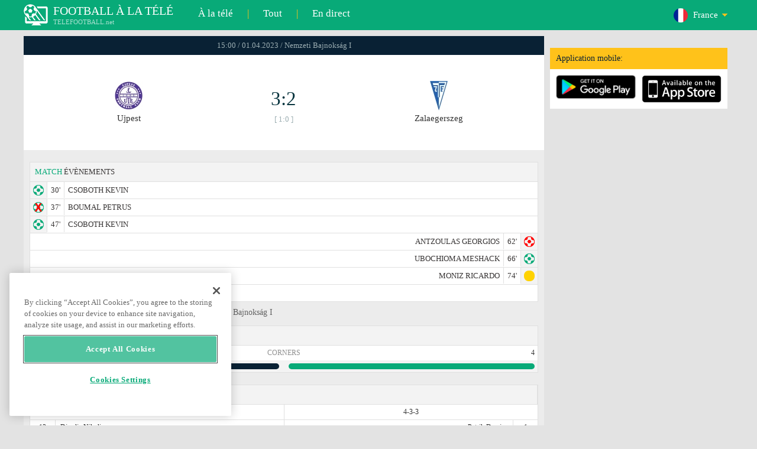

--- FILE ---
content_type: text/html; charset=windows-1251
request_url: https://www.telefootball.net/FR/Ujpest-Zalaegerszeg-2023-04-01-446289.html
body_size: 7797
content:
<!DOCTYPE html PUBLIC "-//W3C//DTD XHTML 1.0 Transitional//EN" "http://www.w3.org/TR/xhtml1/DTD/xhtml1-transitional.dtd"><html><head><!-- OneTrust Cookies Consent Notice start for www.telefootball.net --><script src="https://cdn.cookielaw.org/scripttemplates/otSDKStub.js" type="text/javascript" charset="UTF-8" data-domain-script="e5a8031b-b854-4b6f-a585-d703737edc27" ></script><script type="text/javascript">function OptanonWrapper() { }</script><!-- OneTrust Cookies Consent Notice end for www.telefootball.net --><!-- Global site tag (gtag.js) - Google Analytics --><script async src="https://www.googletagmanager.com/gtag/js?id=UA-133463219-1"></script><script> window.dataLayer = window.dataLayer || []; function gtag() {	dataLayer.push(arguments); } gtag('js', new Date()); gtag('config', 'UA-133463219-1');</script><script type="text/javascript" src="https://lib.wtg-ads.com/lib.min.js" async></script><script type="text/javascript" src="https://i.id24.bg/js/fcjstf.js"></script><script data-ad-client="ca-pub-4239632735841343" async src="https://pagead2.googlesyndication.com/pagead/js/adsbygoogle.js"></script><title>Ujpest vs Zalaegerszeg, 2023-04-01 - Nemzeti Bajnoks&#225;g I | r&#233;sultats, statistiques, cotes | Telefootball.net</title><meta name="description" content="Matchs en direct &#224; la t&#233;l&#233;vision, matchs aujourd'hui, r&#233;sultats des matches en France, en Europe et dans le monde, r&#233;sultats en direct, statistiques, classements, prochains matchs de football"/><meta name="viewport" content="width=device-width, initial-scale=1, maximum-scale=1, user-scalable=no"/><meta http-equiv="Content-type" content="text/html; charset=windows-1251" /> <meta name="facebook-domain-verification" content="ykdqhiaqalt5gw7p1txdy27rkyzhbe" /> <meta property="og:image" content="https://i.id24.bg/tpl/telefootball/img/fotvsitelogo2.png"/> <link rel="apple-touch-icon" sizes="57x57" href="//www.telefootball.net/tpl/telefootball/img/favicon/apple-icon-57x57.png"> <link rel="apple-touch-icon" sizes="60x60" href="//www.telefootball.net/tpl/telefootball/img/favicon/apple-icon-60x60.png"> <link rel="apple-touch-icon" sizes="72x72" href="//www.telefootball.net/tpl/telefootball/img/favicon/apple-icon-72x72.png"> <link rel="apple-touch-icon" sizes="76x76" href="//www.telefootball.net/tpl/telefootball/img/favicon/apple-icon-76x76.png"> <link rel="apple-touch-icon" sizes="114x114" href="//www.telefootball.net/tpl/telefootball/img/favicon/apple-icon-114x114.png"> <link rel="apple-touch-icon" sizes="120x120" href="//www.telefootball.net/tpl/telefootball/img/favicon/apple-icon-120x120.png"> <link rel="apple-touch-icon" sizes="144x144" href="//www.telefootball.net/tpl/telefootball/img/favicon/apple-icon-144x144.png"> <link rel="apple-touch-icon" sizes="152x152" href="//www.telefootball.net/tpl/telefootball/img/favicon/apple-icon-152x152.png"> <link rel="apple-touch-icon" sizes="180x180" href="//www.telefootball.net/tpl/telefootball/img/favicon/apple-icon-180x180.png"> <link rel="icon" type="image/png" sizes="192x192" href="//www.telefootball.net/tpl/telefootball/img/favicon/android-icon-192x192.png"> <link rel="icon" type="image/png" sizes="32x32" href="//www.telefootball.net/tpl/telefootball/img/favicon/favicon-32x32.png"> <link rel="icon" type="image/png" sizes="96x96" href="//www.telefootball.net/tpl/telefootball/img/favicon/favicon-96x96.png"> <link rel="icon" type="image/png" sizes="16x16" href="//www.telefootball.net/tpl/telefootball/img/favicon/favicon-16x16.png"> <link rel="manifest" href="//www.telefootball.net/tpl/telefootball/img/favicon/manifest.json"> <meta name="msapplication-TileColor" content="#ffffff"> <meta name="msapplication-TileImage" content="//www.telefootball.net/tpl/telefootball/img/favicon/ms-icon-144x144.png"> <meta name="theme-color" content="#ffffff"><script type="text/javascript"> var timeout = setTimeout("location.reload(true);",60000); function resetTimeout() { clearTimeout(timeout); timeout = setTimeout("location.reload(true);",60000); }</script><style>/* CSS Document */
body
{	margin:0px;	font-family: Verdana;	font-size: 12px;	background-color:#eeeeee;
}</style><link rel="alternate" hreflang="x-default" href="https://www.telefootball.net/US/Ujpest-Zalaegerszeg-2023-04-01-446289.html" /><link rel="alternate" hreflang="en-GB" href="https://www.telefootball.net/GB/Ujpest-Zalaegerszeg-2023-04-01-446289.html" /><link rel="alternate" hreflang="bg" href="https://www.telefootball.net/BG/Ujpest-Zalaegerszeg-2023-04-01-446289.html" /><link rel="alternate" hreflang="de" href="https://www.telefootball.net/DE/Ujpest-Zalaegerszeg-2023-04-01-446289.html" /><link rel="alternate" hreflang="ru-RU" href="https://www.telefootball.net/RU/Ujpest-Zalaegerszeg-2023-04-01-446289.html" /><link rel="alternate" hreflang="es-ES" href="https://www.telefootball.net/ES/Ujpest-Zalaegerszeg-2023-04-01-446289.html" /><link rel="alternate" hreflang="ru-BY" href="https://www.telefootball.net/BY/Ujpest-Zalaegerszeg-2023-04-01-446289.html" /><link rel="alternate" hreflang="ru-KZ" href="https://www.telefootball.net/KZ/Ujpest-Zalaegerszeg-2023-04-01-446289.html" /><link rel="alternate" hreflang="en-US" href="https://www.telefootball.net/US/Ujpest-Zalaegerszeg-2023-04-01-446289.html" /><link rel="alternate" hreflang="fr" href="https://www.telefootball.net/FR/Ujpest-Zalaegerszeg-2023-04-01-446289.html" /><link rel="alternate" hreflang="it" href="https://www.telefootball.net/IT/Ujpest-Zalaegerszeg-2023-04-01-446289.html" /><link rel="alternate" hreflang="tr" href="https://www.telefootball.net/TR/Ujpest-Zalaegerszeg-2023-04-01-446289.html" /><link rel="alternate" hreflang="id" href="https://www.telefootball.net/ID/Ujpest-Zalaegerszeg-2023-04-01-446289.html" /><link rel="alternate" hreflang="uk-UA" href="https://www.telefootball.net/UA/Ujpest-Zalaegerszeg-2023-04-01-446289.html" /><link rel="alternate" hreflang="es-AR" href="https://www.telefootball.net/AR/Ujpest-Zalaegerszeg-2023-04-01-446289.html" /><link rel="alternate" hreflang="es-MX" href="https://www.telefootball.net/MX/Ujpest-Zalaegerszeg-2023-04-01-446289.html" /><link rel="alternate" hreflang="es-CO" href="https://www.telefootball.net/CO/Ujpest-Zalaegerszeg-2023-04-01-446289.html" /><link rel="alternate" hreflang="es-PE" href="https://www.telefootball.net/PE/Ujpest-Zalaegerszeg-2023-04-01-446289.html" /><link rel="alternate" hreflang="es-VE" href="https://www.telefootball.net/VE/Ujpest-Zalaegerszeg-2023-04-01-446289.html" /><link rel="alternate" hreflang="en-IN" href="https://www.telefootball.net/IN/Ujpest-Zalaegerszeg-2023-04-01-446289.html" /><link rel="alternate" hreflang="es-CL" href="https://www.telefootball.net/CL/Ujpest-Zalaegerszeg-2023-04-01-446289.html" /><link rel="alternate" hreflang="ro-RO" href="https://www.telefootball.net/RO/Ujpest-Zalaegerszeg-2023-04-01-446289.html" /><link rel="alternate" hreflang="en-SG" href="https://www.telefootball.net/SG/Ujpest-Zalaegerszeg-2023-04-01-446289.html" /><link rel='stylesheet' href='https://www.telefootball.net/tpl/telefootball/pro55.css?rr0908321' async/><script src="https://i.id24.bg/js/behaviour.js?rr=180416" type="text/javascript"></script><script src="https://i.id24.bg/js/notlogged.js?rr=180416" type="text/javascript"></script><script src="https://i.id24.bg/js/overalljs.js?20150205-2rr=180416" type="text/javascript"></script><script src="https://i.id24.bg/js/cookiecontrols.js?rr=180416" type="text/javascript"></script><script src="//id24.bg/js/checkcookie.php?usersess=&sesstime=&ftdomain=www.telefootball.net&rand=7966" type="text/javascript"></script><script src="/js/jquery-3.2.0.min.js" type="text/javascript"></script><script src="https://i.id24.bg/js/futbg.js?rr=18042018" type="text/javascript"></script><script src="https://code.jquery.com/jquery-migrate-1.2.1.min.js" type="text/javascript" async defer></script><script>var loginshown;
loginshown=0;
var agt=navigator.userAgent.toLowerCase();
var is_ie = ((agt.indexOf("msie") != -1) && (agt.indexOf("opera") == -1));
var is_opera = ((agt.indexOf("opera") != -1) && (agt.indexOf("msie") == -1));
var passfocused=0;
var miniprofileopened=0;
var mapopened=0;
var menuopened=0;
var maindomain='telefootball.net';
var maprandcode='';
var votedcomments=new Array();
var googleanalyticsid='unknown'; $(document).ready(function() {	doblkboxes(''); });</script><!--[if lte IE 6]><script type="text/javascript" src="https://i.id24.bg/js/iepngfix_tilebg.js"></script><style>.dialog .body, .dialog .foot, .dialogbig .body, .futnh_logofut, .dialogbig .foot { behavior: url("/iepngfix.htc") }</style><![endif]--><!-- onsenscripts --> <script> window._onsNightlyBuild = false; window._onsAngular2LibVersion = ''; </script> <script> ons.platform.select('android'); </script> <script type="text/javascript"> window.fn = {};
window.fn.open = function() { var menu = document.getElementById('menu'); menu.open();
};
window.fn.load = function(page) { var content = document.getElementById('content'); var menu = document.getElementById('menu'); content.load(page) .then(menu.close.bind(menu));
}; </script> <link href='https://fonts.googleapis.com/css?family=Roboto:400,300italic,300,500,400italic,500italic,700,700italic' rel='stylesheet' type='text/css'><!-- onsenscripts --></head><body onLoad="changeinput1('blur');changeinput2('blur'); "><span id="ajaxmatchontv"><DIV id="maincontainerdiv"> <div class="mobbadv"><div class="mobbadv2"> </div></div> <script> $( document ).ready(function() { var infodiv3h=$('#infodiv3').height(); var divinfo=$("#divinfo"); var wrap=$("#wrap"); var cclass; cclass="infodiv1"; $(window).scroll(function(){ var scrollPosition; scrollPosition=$(window).scrollTop(); if(scrollPosition>infodiv3h){ if(cclass=="infodiv1"){ $("#divinfo").attr("style","position:fixed;top:56px;"); cclass="infodiv2"; } } else{ if(cclass=="infodiv2"){ $("#divinfo").attr("style","position:absolute;top:"+(infodiv3h+10)+"px;"); cclass="infodiv1"; } } }); }); </script> <center> <div class="v8scenter"> <div class="moblogo"> <center> <div class="moblogoc"> <a href="https://www.telefootball.net/FR/tvs"><div class="moblogo_1">FOOTBALL &#192; LA T&#201;L&#201;<div class="moblogo_12">TELEFOOTBALL.net</div></div></a> <a href="https://www.telefootball.net/FR/tvs"><div class="moblogo_2">&#192; la t&#233;l&#233;</div></a><div class="moblogo_4">|</div> <a href="https://www.telefootball.net/FR/all"><div class="moblogo_2">Tout</div><div class="moblogo_4"></a>|</div> <a href="https://www.telefootball.net/FR/liveonly"><div class="moblogo_2">En direct</div></a> <div class="moblogo_5"> <div style="background-image:url('https://i.id24.bg/im/flg/12c.png');background-position: center left;background-repeat: no-repeat;" onclick="return showhideselcountrydiv();"> <div class="moblogo51">France</div> </div> <div class="moblogo52" id="selcountrydiv" style="visibility:hidden;"> <a href="//www.telefootball.net/AR/Ujpest-Zalaegerszeg-2023-04-01-446289.html"><div class="moblogo54"><div class="moblogo53" style="background-image:url('https://i.id24.bg/im/flg/17c.png');background-position: center left;background-repeat: no-repeat;">Argentina</div></div></a> <a href="//www.telefootball.net/BY/Ujpest-Zalaegerszeg-2023-04-01-446289.html"><div class="moblogo54"><div class="moblogo53" style="background-image:url('https://i.id24.bg/im/flg/6c.png');background-position: center left;background-repeat: no-repeat;">Беларусь</div></div></a> <a href="//www.telefootball.net/BG/Ujpest-Zalaegerszeg-2023-04-01-446289.html"><div class="moblogo54"><div class="moblogo53" style="background-image:url('https://i.id24.bg/im/flg/2c.png');background-position: center left;background-repeat: no-repeat;">България</div></div></a> <a href="//www.telefootball.net/CL/Ujpest-Zalaegerszeg-2023-04-01-446289.html"><div class="moblogo54"><div class="moblogo53" style="background-image:url('https://i.id24.bg/im/flg/24c.png');background-position: center left;background-repeat: no-repeat;">Chile</div></div></a> <a href="//www.telefootball.net/CO/Ujpest-Zalaegerszeg-2023-04-01-446289.html"><div class="moblogo54"><div class="moblogo53" style="background-image:url('https://i.id24.bg/im/flg/19c.png');background-position: center left;background-repeat: no-repeat;">Colombia</div></div></a> <a href="//www.telefootball.net/FR/Ujpest-Zalaegerszeg-2023-04-01-446289.html"><div class="moblogo54"><div class="moblogo53" style="background-image:url('https://i.id24.bg/im/flg/12c.png');background-position: center left;background-repeat: no-repeat;">France</div></div></a> <a href="//www.telefootball.net/DE/Ujpest-Zalaegerszeg-2023-04-01-446289.html"><div class="moblogo54"><div class="moblogo53" style="background-image:url('https://i.id24.bg/im/flg/3c.png');background-position: center left;background-repeat: no-repeat;">Deutschland</div></div></a> <a href="//www.telefootball.net/IN/Ujpest-Zalaegerszeg-2023-04-01-446289.html"><div class="moblogo54"><div class="moblogo53" style="background-image:url('https://i.id24.bg/im/flg/23c.png');background-position: center left;background-repeat: no-repeat;">India</div></div></a> <a href="//www.telefootball.net/ID/Ujpest-Zalaegerszeg-2023-04-01-446289.html"><div class="moblogo54"><div class="moblogo53" style="background-image:url('https://i.id24.bg/im/flg/15c.png');background-position: center left;background-repeat: no-repeat;">Indonesia</div></div></a> <a href="//www.telefootball.net/IT/Ujpest-Zalaegerszeg-2023-04-01-446289.html"><div class="moblogo54"><div class="moblogo53" style="background-image:url('https://i.id24.bg/im/flg/13c.png');background-position: center left;background-repeat: no-repeat;">Italy</div></div></a> <a href="//www.telefootball.net/KZ/Ujpest-Zalaegerszeg-2023-04-01-446289.html"><div class="moblogo54"><div class="moblogo53" style="background-image:url('https://i.id24.bg/im/flg/7c.png');background-position: center left;background-repeat: no-repeat;">&#1178;аза&#1179;стан</div></div></a> <a href="//www.telefootball.net/MX/Ujpest-Zalaegerszeg-2023-04-01-446289.html"><div class="moblogo54"><div class="moblogo53" style="background-image:url('https://i.id24.bg/im/flg/18c.png');background-position: center left;background-repeat: no-repeat;">M&#233;xico</div></div></a> <a href="//www.telefootball.net/PE/Ujpest-Zalaegerszeg-2023-04-01-446289.html"><div class="moblogo54"><div class="moblogo53" style="background-image:url('https://i.id24.bg/im/flg/20c.png');background-position: center left;background-repeat: no-repeat;">Per&#250;</div></div></a> <a href="//www.telefootball.net/RO/Ujpest-Zalaegerszeg-2023-04-01-446289.html"><div class="moblogo54"><div class="moblogo53" style="background-image:url('https://i.id24.bg/im/flg/25c.png');background-position: center left;background-repeat: no-repeat;">Rom&#226;nia</div></div></a> <a href="//www.telefootball.net/RU/Ujpest-Zalaegerszeg-2023-04-01-446289.html"><div class="moblogo54"><div class="moblogo53" style="background-image:url('https://i.id24.bg/im/flg/4c.png');background-position: center left;background-repeat: no-repeat;">Россия</div></div></a> <a href="//www.telefootball.net/SG/Ujpest-Zalaegerszeg-2023-04-01-446289.html"><div class="moblogo54"><div class="moblogo53" style="background-image:url('https://i.id24.bg/im/flg/26c.png');background-position: center left;background-repeat: no-repeat;">Singapore</div></div></a> <a href="//www.telefootball.net/ES/Ujpest-Zalaegerszeg-2023-04-01-446289.html"><div class="moblogo54"><div class="moblogo53" style="background-image:url('https://i.id24.bg/im/flg/5c.png');background-position: center left;background-repeat: no-repeat;">Espa&#241;a</div></div></a> <a href="//www.telefootball.net/TR/Ujpest-Zalaegerszeg-2023-04-01-446289.html"><div class="moblogo54"><div class="moblogo53" style="background-image:url('https://i.id24.bg/im/flg/14c.png');background-position: center left;background-repeat: no-repeat;">T&#252;rkiye</div></div></a> <a href="//www.telefootball.net/UA/Ujpest-Zalaegerszeg-2023-04-01-446289.html"><div class="moblogo54"><div class="moblogo53" style="background-image:url('https://i.id24.bg/im/flg/16c.png');background-position: center left;background-repeat: no-repeat;">Україна</div></div></a> <a href="//www.telefootball.net/GB/Ujpest-Zalaegerszeg-2023-04-01-446289.html"><div class="moblogo54"><div class="moblogo53" style="background-image:url('https://i.id24.bg/im/flg/1c.png');background-position: center left;background-repeat: no-repeat;">United Kingdom</div></div></a> <a href="//www.telefootball.net/US/Ujpest-Zalaegerszeg-2023-04-01-446289.html"><div class="moblogo54"><div class="moblogo53" style="background-image:url('https://i.id24.bg/im/flg/8c.png');background-position: center left;background-repeat: no-repeat;">United States</div></div></a> <a href="//www.telefootball.net/VE/Ujpest-Zalaegerszeg-2023-04-01-446289.html"><div class="moblogo54"><div class="moblogo53" style="background-image:url('https://i.id24.bg/im/flg/21c.png');background-position: center left;background-repeat: no-repeat;">Venezuela</div></div></a> </div> </div> <div style="clear: both;"></div> </div> </center> </div> <div class="v8adsd"> <div class="ne_div12"> <div class="ne_3002501" id="infodiv3"> <div id="top_desktop"></div> <div class="appadv1">Application mobile:</div> <div class="appadv1_1"> <div class="appadv1_2"><a href="https://play.google.com/store/apps/details?id=com.mfutbg.app" target="_blank"><img src="//www.telefootball.net/tpl/telefootball/img/gplay_en_badge_web.png" alt="download from googleplay" title="download from googleplay" width="135"></a></div> <div class="appadv1_3"><a href="https://itunes.apple.com/us/app/macovete-po-tv/id1083509234" target="_blank"><img src="//www.telefootball.net/tpl/telefootball/img/ios_en_badge_web.png" alt="download from appstore" title="download from appstore" width="135"></a></div> <div style="clear: both;"></div> </div> </div> <div id="second_desktop"></div> <!-- temporaryremoved1 --> </div> </div> <div class="v8center"> <!-- END indexpage --> <div class="fut_rezulnov0">15:00 / 01.04.2023 / Nemzeti Bajnoks&#225;g I</div> <div class="fut_rezulnov"> <div class="fut_rezulnov1"></div> <div class="fut_rezulnov2"><div align="center"><center><div class="fut_rezulnov21"><img src="/im/tmlg/1718b.jpeg?20160715" alt="Ujpest" title="Ujpest" height="100%" border="0"></div></center></div>Ujpest</div> <div class="fut_rezulnov4"> <div class="fut_rezulnov41">3:2</div> <div class="fut_rezulnov42">[ 1:0 ]</div> </div> <div class="fut_rezulnov5"><div align="center"><center><div class="fut_rezulnov21"><img src="/im/tmlg/1727b.jpeg?20160715" alt="Zalaegerszeg" title="Zalaegerszeg" height="100%" border="0"></div></center></div>Zalaegerszeg</div> <div class="fut_rezulnov1"></div> <div style="clear: both;"></div> </div> <div style="clear: both;"></div> <div style="clear: both;"></div> <div class="v9gamemoreinfos"> <div class="v9gamemoreinf3s1"><span class="v9gamemoreinf32">MATCH</span> &#201;V&#200;NEMENTS</div> <div class="v9gamemoreinf41"</div><div style="margin-left:5px;background-image:url('//www.telefootball.net/tpl/telefootball/img/sbgm_1.png');background-position:center left;background-repeat: no-repeat;"> <div class="v9gamemoreinf42"> <span class="v9gamemoreinf422">30'</span><span class="v9gamemoreinf422">CSOBOTH KEVIN</span> </div> </div></div> <div class="v9gamemoreinf41"</div><div style="margin-left:5px;background-image:url('//www.telefootball.net/tpl/telefootball/img/sbgm_4.png');background-position:center left;background-repeat: no-repeat;"> <div class="v9gamemoreinf42"> <span class="v9gamemoreinf422">37'</span><span class="v9gamemoreinf422">BOUMAL PETRUS</span> </div> </div></div> <div class="v9gamemoreinf41"</div><div style="margin-left:5px;background-image:url('//www.telefootball.net/tpl/telefootball/img/sbgm_1.png');background-position:center left;background-repeat: no-repeat;"> <div class="v9gamemoreinf42"> <span class="v9gamemoreinf422">47'</span><span class="v9gamemoreinf422">CSOBOTH KEVIN</span> </div> </div></div> <div class="v9gamemoreinf41"</div><div style="margin-right:5px;background-image:url('//www.telefootball.net/tpl/telefootball/img/sbgm_2.png');background-position:center right;background-repeat: no-repeat;"> <div class="v9gamemoreinf43"> <span class="v9gamemoreinf432">ANTZOULAS GEORGIOS</span><span class="v9gamemoreinf432">62'</span> </div> </div></div> <div class="v9gamemoreinf41"</div><div style="margin-right:5px;background-image:url('//www.telefootball.net/tpl/telefootball/img/sbgm_1.png');background-position:center right;background-repeat: no-repeat;"> <div class="v9gamemoreinf43"> <span class="v9gamemoreinf432">UBOCHIOMA MESHACK</span><span class="v9gamemoreinf432">66'</span> </div> </div></div> <div class="v9gamemoreinf41"</div><div style="margin-right:5px;background-image:url('//www.telefootball.net/tpl/telefootball/img/sbgm_5.png');background-position:center right;background-repeat: no-repeat;"> <div class="v9gamemoreinf43"> <span class="v9gamemoreinf432">MONIZ RICARDO</span><span class="v9gamemoreinf432">74'</span> </div> </div></div> <div class="v9gamemoreinf41"</div><div style="margin-left:5px;background-image:url('//www.telefootball.net/tpl/telefootball/img/sbgm_1.png');background-position:center left;background-repeat: no-repeat;"> <div class="v9gamemoreinf42"> <span class="v9gamemoreinf422">75'</span><span class="v9gamemoreinf422">CSOBOTH KEVIN</span> </div> </div></div> <div align="left"><h1 class="apph11">Ujpest - Zalaegerszeg, 15:00 / 01.04.2023, samedi, Nemzeti Bajnoks&#225;g I </h1></div> <div class="appt3not1s2"> <div id="banner_desktop"></div> </div> <div class="statistics-wrapper v9gamemoreinf41"> <div class="statistics-title v9gamemoreinf32 v9gamemoreinf3s2">STATISTIQUES</div> <div class="statistics-row"> <div class="indicator-section"> <div class="percent-host">1</div> <div class="indicator-title">Corners</div> <div class="percent-guest">4</div> </div> <div class="bar-section"> <div class="bar bar-host"><div class="bar-fill" style="width: 25%;"></div></div> <div class="bar bar-guest"><div class="bar-fill" style="width: 100%;"></div></div> </div> </div> </div> <div class="lineups-wrapper v9gamemoreinf41"> <!-- <div class="statistics-title v9gamemoreinf32 v9gamemoreinf3s2">Състави</div> --> <div class="v9gamemoreinf3s2"><span class="v9gamemoreinf32">EQUIPES</span> DE D&#201;PART</div> <div class="lineups-section"> <div class="lineups-row"> <div class="scheme-row">4-2-3-1</div> <div class="scheme-row">4-3-3</div> </div> <div class="lineups-row"> <div class="player-row player-host"> <div class="player player-number">13</div> <div class="player player-name">Djordje Nikolic</div> <div class="player player-sub"></div> </div> <div class="player-row player-guest"> <div class="player player-sub"></div> <div class="player player-name">Patrik Damjen</div> <div class="player player-number">1</div> </div> </div> <div class="lineups-row"> <div class="player-row player-host"> <div class="player player-number">49</div> <div class="player player-name">B. Pauljevic</div> <div class="player player-sub"></div> </div> <div class="player-row player-guest"> <div class="player player-sub"></div> <div class="player player-name">Zoran Lesjak</div> <div class="player player-number">4</div> </div> </div> <div class="lineups-row"> <div class="player-row player-host"> <div class="player player-number">34</div> <div class="player player-name">Tim Hall</div> <div class="player player-sub"></div> </div> <div class="player-row player-guest"> <div class="player player-sub"></div> <div class="player player-name">Daniel Csoka</div> <div class="player player-number">21</div> </div> </div> <div class="lineups-row"> <div class="player-row player-host"> <div class="player player-number">42</div> <div class="player player-name">G. Antzoulas</div> <div class="player player-sub"></div> </div> <div class="player-row player-guest"> <div class="player player-sub"></div> <div class="player player-name">Attila Mocsi</div> <div class="player player-number">37</div> </div> </div> <div class="lineups-row"> <div class="player-row player-host"> <div class="player player-number">2</div> <div class="player player-name">Lirim Kastrati</div> <div class="player player-sub"></div> </div> <div class="player-row player-guest"> <div class="player player-sub"></div> <div class="player player-name">Bence Gergenyi</div> <div class="player player-number">44</div> </div> </div> <div class="lineups-row"> <div class="player-row player-host"> <div class="player player-number">29</div> <div class="player player-name">Vincent Onovo</div> <div class="player player-sub"></div> </div> <div class="player-row player-guest"> <div class="player player-sub"></div> <div class="player player-name">Matyas Tajti</div> <div class="player player-number">10</div> </div> </div> <div class="lineups-row"> <div class="player-row player-host"> <div class="player player-number">5</div> <div class="player player-name">Petrus Boumal</div> <div class="player player-sub"></div> </div> <div class="player-row player-guest"> <div class="player player-sub"></div> <div class="player player-name">O. Safronov</div> <div class="player player-number">33</div> </div> </div> <div class="lineups-row"> <div class="player-row player-host"> <div class="player player-number">77</div> <div class="player player-name">Kevin Csoboth</div> <div class="player player-sub"></div> </div> <div class="player-row player-guest"> <div class="player player-sub"></div> <div class="player player-name">Barnabas Kovacs</div> <div class="player player-number">14</div> </div> </div> <div class="lineups-row"> <div class="player-row player-host"> <div class="player player-number">21</div> <div class="player player-name">Gyorgi Varga</div> <div class="player player-sub"></div> </div> <div class="player-row player-guest"> <div class="player player-sub"></div> <div class="player player-name">M. Ubochioma</div> <div class="player player-number">70</div> </div> </div> <div class="lineups-row"> <div class="player-row player-host"> <div class="player player-number">10</div> <div class="player player-name">Yohan Croizet</div> <div class="player player-sub"></div> </div> <div class="player-row player-guest"> <div class="player player-sub"></div> <div class="player player-name">Eduvie Ikoba</div> <div class="player player-number">12</div> </div> </div> <div class="lineups-row"> <div class="player-row player-host"> <div class="player player-number">91</div> <div class="player player-name">O. Mudrinski</div> <div class="player player-sub"></div> </div> <div class="player-row player-guest"> <div class="player player-sub"></div> <div class="player player-name">Szabolcs Szalay</div> <div class="player player-number">77</div> </div> </div> </div> </div> <div class="lineups-wrapper v9gamemoreinf41"> <!-- <div class="statistics-title v9gamemoreinf32 v9gamemoreinf3s2">Състави</div> --> <div class="v9gamemoreinf3s2"><span class="v9gamemoreinf32">REMPLA&#199;ANTS</span></div> <div class="lineups-section"> <div class="lineups-row"> <div class="player-row player-host"> <div class="player player-number">8</div> <div class="player player-name">Heinz Moerschel</div> <div class="player player-sub"></div> </div> <div class="player-row player-guest"> <div class="player player-sub"></div> <div class="player player-name">Daniel Nemeth</div> <div class="player player-number">97</div> </div> </div> <div class="lineups-row"> <div class="player-row player-host"> <div class="player player-number">18</div> <div class="player player-name">Balint Szabo</div> <div class="player player-sub"></div> </div> <div class="player-row player-guest"> <div class="player player-sub"></div> <div class="player player-name">Milan Klausz</div> <div class="player player-number">80</div> </div> </div> <div class="lineups-row"> <div class="player-row player-host"> <div class="player player-number">6</div> <div class="player player-name">Luca Mack</div> <div class="player player-sub"></div> </div> <div class="player-row player-guest"> <div class="player player-sub"></div> <div class="player player-name">C. Baloteli</div> <div class="player player-number">29</div> </div> </div> <div class="lineups-row"> <div class="player-row player-host"> <div class="player player-number">4</div> <div class="player player-name">Abdoulaye Diaby</div> <div class="player player-sub"></div> </div> <div class="player-row player-guest"> <div class="player player-sub"></div> <div class="player player-name">P. Tullner Gabor</div> <div class="player player-number">26</div> </div> </div> <div class="lineups-row"> <div class="player-row player-host"> <div class="player player-number">1</div> <div class="player player-name">Filip Pajovic</div> <div class="player player-sub"></div> </div> <div class="player-row player-guest"> <div class="player player-sub"></div> <div class="player player-name">Andras Huszti</div> <div class="player player-number">17</div> </div> </div> <div class="lineups-row"> <div class="player-row player-host"> <div class="player player-number">19</div> <div class="player player-name">Fernand Goure</div> <div class="player player-sub"></div> </div> <div class="player-row player-guest"> <div class="player player-sub"></div> <div class="player player-name">N. Szendrei</div> <div class="player player-number">11</div> </div> </div> <div class="lineups-row"> <div class="player-row player-host"> <div class="player player-number">32</div> <div class="player player-name">Peter Ambrose</div> <div class="player player-sub"></div> </div> <div class="player-row player-guest"> <div class="player player-sub"></div> <div class="player player-name">Csongor Papp</div> <div class="player player-number">99</div> </div> </div> <div class="lineups-row"> <div class="player-row player-host"> <div class="player player-number">82</div> <div class="player player-name">G. Borello</div> <div class="player player-sub"></div> </div> <div class="player-row player-guest"> <div class="player player-sub"></div> <div class="player player-name">Marton Gyurjan</div> <div class="player player-number">95</div> </div> </div> <div class="lineups-row"> <div class="player-row player-host"> <div class="player player-number">62</div> <div class="player player-name">Dominik Kovacs</div> <div class="player player-sub"></div> </div> <div class="player-row player-guest"> <div class="player player-sub"></div> <div class="player player-name"></div> <div class="player player-number"></div> </div> </div> <div class="lineups-row"> <div class="player-row player-host"> <div class="player player-number">45</div> <div class="player player-name">Stefan Jeftoski</div> <div class="player player-sub"></div> </div> <div class="player-row player-guest"> <div class="player player-sub"></div> <div class="player player-name"></div> <div class="player player-number"></div> </div> </div> <div class="lineups-row"> <div class="player-row player-host"> <div class="player player-number">39</div> <div class="player player-name">Luis Jakobi</div> <div class="player player-sub"></div> </div> <div class="player-row player-guest"> <div class="player player-sub"></div> <div class="player player-name"></div> <div class="player player-number"></div> </div> </div> <div class="lineups-row"> <div class="player-row player-host"> <div class="player player-number">33</div> <div class="player player-name">Mark Mucsanyi</div> <div class="player player-sub"></div> </div> <div class="player-row player-guest"> <div class="player player-sub"></div> <div class="player player-name"></div> <div class="player player-number"></div> </div> </div> </div> </div> <div class="v9gamemoreinf3k1s"> <div class="v9gamemoreinf3k2"><span class="v9gamemoreinf32">C&#212;TE</span></div> <div class="v9gamemoreinf3k3s"><b>2</b></div> <div class="v9gamemoreinf3k3s"><b>X</b></div> <div class="v9gamemoreinf3k3s"><b>1</b></div> <div style="clear: both;"></div> </div> <div class="v9gamemoreinf3k4365"> <div class="v9gamemoreinf3k2"><b><span style="color:#ffffff;">C&#244;te moyenne</span></b></div> <div class="v9gamemoreinf3k32s">3.50</div> <div class="v9gamemoreinf3k32s">3.20</div> <div class="v9gamemoreinf3k32s">2.20</div> <div style="clear: both;"></div> </div> <div class="v9gamemoreinf3s2"><span class="v9gamemoreinf32">TABLEAU</span></div> <div class="v9gamemoreinfkl1"> <div class="v9gamemoreinfkl1k1"><span style="color:#909090;">Pos.</span></div> <div class="v9gamemoreinfkl1k2"><span style="color:#909090;">Equipe</span></div> <div class="v9gamemoreinfkl1k4"><span style="color:#909090;">Pts</span></div> <div class="v9gamemoreinfkl1k3"><span style="color:#909090;">DB</span></div> <div class="v9gamemoreinfkl1k5"><span style="color:#909090;">MJ</span></div> <div style="clear: both;"></div> </div> <div class="v9gamemoreinfkl1"> <div class="v9gamemoreinfkl1k1" style="color:#277747;"><b>1.</b></div> <div class="v9gamemoreinfkl1k2">Ferencvaros</div> <div class="v9gamemoreinfkl1k4">63</div> <div class="v9gamemoreinfkl1k3">62-33</div> <div class="v9gamemoreinfkl1k5">33</div> <div style="clear: both;"></div> </div> <div class="v9gamemoreinfkl1"> <div class="v9gamemoreinfkl1k1" style="color:#E3DC00;"><b>2.</b></div> <div class="v9gamemoreinfkl1k2">Kecskemеti </div> <div class="v9gamemoreinfkl1k4">57</div> <div class="v9gamemoreinfkl1k3">48-32</div> <div class="v9gamemoreinfkl1k5">33</div> <div style="clear: both;"></div> </div> <div class="v9gamemoreinfkl1"> <div class="v9gamemoreinfkl1k1" style="color:#E3DC00;"><b>3.</b></div> <div class="v9gamemoreinfkl1k2">Debrecen VSC</div> <div class="v9gamemoreinfkl1k4">54</div> <div class="v9gamemoreinfkl1k3">52-39</div> <div class="v9gamemoreinfkl1k5">33</div> <div style="clear: both;"></div> </div> <div class="v9gamemoreinfkl1"> <div class="v9gamemoreinfkl1k1" style="color:;"><b>4.</b></div> <div class="v9gamemoreinfkl1k2">Puskas Academy</div> <div class="v9gamemoreinfkl1k4">53</div> <div class="v9gamemoreinfkl1k3">48-42</div> <div class="v9gamemoreinfkl1k5">33</div> <div style="clear: both;"></div> </div> <div class="v9gamemoreinfkl1"> <div class="v9gamemoreinfkl1k1" style="color:;"><b>5.</b></div> <div class="v9gamemoreinfkl1k2">Paks</div> <div class="v9gamemoreinfkl1k4">49</div> <div class="v9gamemoreinfkl1k3">57-57</div> <div class="v9gamemoreinfkl1k5">33</div> <div style="clear: both;"></div> </div> <div class="v9gamemoreinfkl1"> <div class="v9gamemoreinfkl1k1" style="color:;"><b>6.</b></div> <div class="v9gamemoreinfkl1k2">Kisv&#225;rda F.C.</div> <div class="v9gamemoreinfkl1k4">43</div> <div class="v9gamemoreinfkl1k3">43-49</div> <div class="v9gamemoreinfkl1k5">33</div> <div style="clear: both;"></div> </div> <div class="v9gamemoreinfkl1"> <div class="v9gamemoreinfkl1k1" style="color:;"><b>7.</b></div> <div class="v9gamemoreinfkl1k2">MeMezokovesd-Zori</div> <div class="v9gamemoreinfkl1k4">42</div> <div class="v9gamemoreinfkl1k3">40-43</div> <div class="v9gamemoreinfkl1k5">33</div> <div style="clear: both;"></div> </div> <div class="v9gamemoreinfkl1s"> <div class="v9gamemoreinfkl1k1" style="color:;"><b>8.</b></div> <div class="v9gamemoreinfkl1k2">Ujpest</div> <div class="v9gamemoreinfkl1k4">41</div> <div class="v9gamemoreinfkl1k3">42-55</div> <div class="v9gamemoreinfkl1k5">33</div> <div style="clear: both;"></div> </div> <div class="v9gamemoreinfkl1s"> <div class="v9gamemoreinfkl1k1" style="color:;"><b>9.</b></div> <div class="v9gamemoreinfkl1k2">Zalaegerszeg</div> <div class="v9gamemoreinfkl1k4">39</div> <div class="v9gamemoreinfkl1k3">37-43</div> <div class="v9gamemoreinfkl1k5">33</div> <div style="clear: both;"></div> </div> <div class="v9gamemoreinfkl1"> <div class="v9gamemoreinfkl1k1" style="color:;"><b>10.</b></div> <div class="v9gamemoreinfkl1k2">MOL Feh&#233;rv&#225;r FC</div> <div class="v9gamemoreinfkl1k4">35</div> <div class="v9gamemoreinfkl1k3">38-43</div> <div class="v9gamemoreinfkl1k5">33</div> <div style="clear: both;"></div> </div> <div class="v9gamemoreinfkl1"> <div class="v9gamemoreinfkl1k1" style="color:#EBAF3E;"><b>11.</b></div> <div class="v9gamemoreinfkl1k2">Budapest Honved</div> <div class="v9gamemoreinfkl1k4">33</div> <div class="v9gamemoreinfkl1k3">34-51</div> <div class="v9gamemoreinfkl1k5">33</div> <div style="clear: both;"></div> </div> <div class="v9gamemoreinfkl1"> <div class="v9gamemoreinfkl1k1" style="color:#EBAF3E;"><b>12.</b></div> <div class="v9gamemoreinfkl1k2">Vasas</div> <div class="v9gamemoreinfkl1k4">26</div> <div class="v9gamemoreinfkl1k3">29-43</div> <div class="v9gamemoreinfkl1k5">33</div> <div style="clear: both;"></div> </div> <div style="clear: both;"></div> <div class="v9gamemoreinf3s2">DERNIERS R&#201;SULTATS <span class="v9gamemoreinf32">EN FACE A FACE</span></div> <a href="https://www.telefootball.net/FR/Ujpest-Zalaegerszeg-2025-12-07-608465.html"> <div class="lqvonews12instats"> <div style="background-color:#eeeeee;background-image:url('/im/grlg/156n.gif');background-position: center left;background-repeat: no-repeat;padding-left:32px;"> <div class="appt1tv"> <div class="appt2tv"> <div class="appt32tv1"><div class="appt32ins"><div align="right">Ujpest</div></div></div> <div class="appt32site">0:2<div class="appt32site2">07.12.25</div></div> <div class="appt32tv"><div class="appt32ins">Zalaegerszeg</div></div> </div> </div> </div> </div> <a href="https://www.telefootball.net/FR/Zalaegerszeg-Ujpest-2025-08-23-600740.html"> <div class="lqvonews12instats"> <div style="background-color:#eeeeee;background-image:url('/im/grlg/156n.gif');background-position: center left;background-repeat: no-repeat;padding-left:32px;"> <div class="appt1tv"> <div class="appt2tv"> <div class="appt32tv1"><div class="appt32ins"><div align="right">Zalaegerszeg</div></div></div> <div class="appt32site">1:4<div class="appt32site2">23.08.25</div></div> <div class="appt32tv"><div class="appt32ins">Ujpest</div></div> </div> </div> </div> </div> <a href="https://www.telefootball.net/FR/Zalaegerszeg-Ujpest-2025-05-11-579913.html"> <div class="lqvonews12instats"> <div style="background-color:#eeeeee;background-image:url('/im/grlg/156n.gif');background-position: center left;background-repeat: no-repeat;padding-left:32px;"> <div class="appt1tv"> <div class="appt2tv"> <div class="appt32tv1"><div class="appt32ins"><div align="right">Zalaegerszeg</div></div></div> <div class="appt32site">0:0<div class="appt32site2">11.05.25</div></div> <div class="appt32tv"><div class="appt32ins">Ujpest</div></div> </div> </div> </div> </div> <a href="https://www.telefootball.net/FR/Ujpest-Zalaegerszeg-2025-02-16-566375.html"> <div class="lqvonews12instats"> <div style="background-color:#eeeeee;background-image:url('/im/grlg/156n.gif');background-position: center left;background-repeat: no-repeat;padding-left:32px;"> <div class="appt1tv"> <div class="appt2tv"> <div class="appt32tv1"><div class="appt32ins"><div align="right">Ujpest</div></div></div> <div class="appt32site">1:2<div class="appt32site2">16.02.25</div></div> <div class="appt32tv"><div class="appt32ins">Zalaegerszeg</div></div> </div> </div> </div> </div> <a href="https://www.telefootball.net/FR/Zalaegerszeg-Ujpest-2024-10-06-543214.html"> <div class="lqvonews12instats"> <div style="background-color:#eeeeee;background-image:url('/im/grlg/156n.gif');background-position: center left;background-repeat: no-repeat;padding-left:32px;"> <div class="appt1tv"> <div class="appt2tv"> <div class="appt32tv1"><div class="appt32ins"><div align="right">Zalaegerszeg</div></div></div> <div class="appt32site">0:2<div class="appt32site2">06.10.24</div></div> <div class="appt32tv"><div class="appt32ins">Ujpest</div></div> </div> </div> </div> </div> <a href="https://www.telefootball.net/FR/Ujpest-Zalaegerszeg-2024-04-05-513297.html"> <div class="lqvonews12instats"> <div style="background-color:#eeeeee;background-image:url('/im/grlg/156n.gif');background-position: center left;background-repeat: no-repeat;padding-left:32px;"> <div class="appt1tv"> <div class="appt2tv"> <div class="appt32tv1"><div class="appt32ins"><div align="right">Ujpest</div></div></div> <div class="appt32site">1:5<div class="appt32site2">05.04.24</div></div> <div class="appt32tv"><div class="appt32ins">Zalaegerszeg</div></div> </div> </div> </div> </div> <div class="v9gamemoreinf3s2">DERNIERS R&#201;SULTATS <span class="v9gamemoreinf32">Ujpest</span></div> <a href="https://www.telefootball.net/FR/Ujpest-Kazincbarcika-2025-12-21-614222.html"> <div class="lqvonews12instats"> <div style="background-color:#eeeeee;background-image:url('/im/grlg/156n.gif');background-position: center left;background-repeat: no-repeat;padding-left:32px;"> <div class="appt1tv"> <div class="appt2tv"> <div class="appt32tv1"><div class="appt32ins"><div align="right">Ujpest</div></div></div> <div class="appt32site">2:1<div class="appt32site2">21.12.25</div></div> <div class="appt32tv"><div class="appt32ins">Kazincbarcika</div></div> </div> </div> </div> </div> <a href="https://www.telefootball.net/FR/Ujpest-Zalaegerszeg-2025-12-07-608465.html"> <div class="lqvonews12instats"> <div style="background-color:#eeeeee;background-image:url('/im/grlg/156n.gif');background-position: center left;background-repeat: no-repeat;padding-left:32px;"> <div class="appt1tv"> <div class="appt2tv"> <div class="appt32tv1"><div class="appt32ins"><div align="right">Ujpest</div></div></div> <div class="appt32site">0:2<div class="appt32site2">07.12.25</div></div> <div class="appt32tv"><div class="appt32ins">Zalaegerszeg</div></div> </div> </div> </div> </div> <a href="https://www.telefootball.net/FR/Kisv&#225;rda-F.C.-Ujpest-2025-11-30-605757.html"> <div class="lqvonews12instats"> <div style="background-color:#eeeeee;background-image:url('/im/grlg/156n.gif');background-position: center left;background-repeat: no-repeat;padding-left:32px;"> <div class="appt1tv"> <div class="appt2tv"> <div class="appt32tv1"><div class="appt32ins"><div align="right">Kisv&#225;rda F.C.</div></div></div> <div class="appt32site">3:0<div class="appt32site2">30.11.25</div></div> <div class="appt32tv"><div class="appt32ins">Ujpest</div></div> </div> </div> </div> </div> <a href="https://www.telefootball.net/FR/Paks-Ujpest-2025-11-23-602523.html"> <div class="lqvonews12instats"> <div style="background-color:#eeeeee;background-image:url('/im/grlg/156n.gif');background-position: center left;background-repeat: no-repeat;padding-left:32px;"> <div class="appt1tv"> <div class="appt2tv"> <div class="appt32tv1"><div class="appt32ins"><div align="right">Paks</div></div></div> <div class="appt32site">1:3<div class="appt32site2">23.11.25</div></div> <div class="appt32tv"><div class="appt32ins">Ujpest</div></div> </div> </div> </div> </div> <a href="https://www.telefootball.net/FR/Ujpest-Gyori-ETO-2025-11-08-600828.html"> <div class="lqvonews12instats"> <div style="background-color:#eeeeee;background-image:url('/im/grlg/156n.gif');background-position: center left;background-repeat: no-repeat;padding-left:32px;"> <div class="appt1tv"> <div class="appt2tv"> <div class="appt32tv1"><div class="appt32ins"><div align="right">Ujpest</div></div></div> <div class="appt32site">0:3<div class="appt32site2">08.11.25</div></div> <div class="appt32tv"><div class="appt32ins">Gyоri ETO</div></div> </div> </div> </div> </div> <a href="https://www.telefootball.net/FR/Diosgyori-Ujpest-2025-11-02-600815.html"> <div class="lqvonews12instats"> <div style="background-color:#eeeeee;background-image:url('/im/grlg/156n.gif');background-position: center left;background-repeat: no-repeat;padding-left:32px;"> <div class="appt1tv"> <div class="appt2tv"> <div class="appt32tv1"><div class="appt32ins"><div align="right">Diosgyori</div></div></div> <div class="appt32site">1:3<div class="appt32site2">02.11.25</div></div> <div class="appt32tv"><div class="appt32ins">Ujpest</div></div> </div> </div> </div> </div> <div class="v9gamemoreinf3s2">DERNIERS R&#201;SULTATS <span class="v9gamemoreinf32">Zalaegerszeg</span></div> <a href="https://www.telefootball.net/FR/Kisv&#225;rda-F.C.-Zalaegerszeg-2025-12-14-611500.html"> <div class="lqvonews12instats"> <div style="background-color:#eeeeee;background-image:url('/im/grlg/156n.gif');background-position: center left;background-repeat: no-repeat;padding-left:32px;"> <div class="appt1tv"> <div class="appt2tv"> <div class="appt32tv1"><div class="appt32ins"><div align="right">Kisv&#225;rda F.C.</div></div></div> <div class="appt32site">3:3<div class="appt32site2">14.12.25</div></div> <div class="appt32tv"><div class="appt32ins">Zalaegerszeg</div></div> </div> </div> </div> </div> <a href="https://www.telefootball.net/FR/Ujpest-Zalaegerszeg-2025-12-07-608465.html"> <div class="lqvonews12instats"> <div style="background-color:#eeeeee;background-image:url('/im/grlg/156n.gif');background-position: center left;background-repeat: no-repeat;padding-left:32px;"> <div class="appt1tv"> <div class="appt2tv"> <div class="appt32tv1"><div class="appt32ins"><div align="right">Ujpest</div></div></div> <div class="appt32site">0:2<div class="appt32site2">07.12.25</div></div> <div class="appt32tv"><div class="appt32ins">Zalaegerszeg</div></div> </div> </div> </div> </div> <a href="https://www.telefootball.net/FR/Zalaegerszeg-Paks-2025-11-29-605799.html"> <div class="lqvonews12instats"> <div style="background-color:#eeeeee;background-image:url('/im/grlg/156n.gif');background-position: center left;background-repeat: no-repeat;padding-left:32px;"> <div class="appt1tv"> <div class="appt2tv"> <div class="appt32tv1"><div class="appt32ins"><div align="right">Zalaegerszeg</div></div></div> <div class="appt32site">1:0<div class="appt32site2">29.11.25</div></div> <div class="appt32tv"><div class="appt32ins">Paks</div></div> </div> </div> </div> </div> <a href="https://www.telefootball.net/FR/Gyori-ETO-Zalaegerszeg-2025-11-21-602510.html"> <div class="lqvonews12instats"> <div style="background-color:#eeeeee;background-image:url('/im/grlg/156n.gif');background-position: center left;background-repeat: no-repeat;padding-left:32px;"> <div class="appt1tv"> <div class="appt2tv"> <div class="appt32tv1"><div class="appt32ins"><div align="right">Gyоri ETO</div></div></div> <div class="appt32site">0:1<div class="appt32site2">21.11.25</div></div> <div class="appt32tv"><div class="appt32ins">Zalaegerszeg</div></div> </div> </div> </div> </div> <a href="https://www.telefootball.net/FR/Zalaegerszeg-Diosgyori-2025-11-08-600829.html"> <div class="lqvonews12instats"> <div style="background-color:#eeeeee;background-image:url('/im/grlg/156n.gif');background-position: center left;background-repeat: no-repeat;padding-left:32px;"> <div class="appt1tv"> <div class="appt2tv"> <div class="appt32tv1"><div class="appt32ins"><div align="right">Zalaegerszeg</div></div></div> <div class="appt32site">2:0<div class="appt32site2">08.11.25</div></div> <div class="appt32tv"><div class="appt32ins">Diosgyori</div></div> </div> </div> </div> </div> <a href="https://www.telefootball.net/FR/Debrecen-VSC-Zalaegerszeg-2025-11-02-600814.html"> <div class="lqvonews12instats"> <div style="background-color:#eeeeee;background-image:url('/im/grlg/156n.gif');background-position: center left;background-repeat: no-repeat;padding-left:32px;"> <div class="appt1tv"> <div class="appt2tv"> <div class="appt32tv1"><div class="appt32ins"><div align="right">Debrecen VSC</div></div></div> <div class="appt32site">2:1<div class="appt32site2">02.11.25</div></div> <div class="appt32tv"><div class="appt32ins">Zalaegerszeg</div></div> </div> </div> </div> </div> <div class="v9gamemoreinf3s2">PROCHAINS MATCHS <span class="v9gamemoreinf32">Ujpest</span></div> <a href="https://www.telefootball.net/FR/Nyiregyhaza-Ujpest-2026-01-24-621067.html"> <div class="lqvonews12instats"> <div style="background-color:#eeeeee;background-image:url('/im/grlg/156n.gif');background-position: center left;background-repeat: no-repeat;padding-left:32px;"> <div class="appt1tv"> <div class="appt2tv"> <div class="appt32tv1"><div class="appt32ins"><div align="right">Nyiregyhaza</div></div></div> <div class="appt32site">24.01.26<div class="appt32site2">12:30</div></div> <div class="appt32tv"><div class="appt32ins">Ujpest</div></div> </div> </div> </div> </div> <a href="https://www.telefootball.net/FR/Ujpest-Puskas-Academy-2026-01-31-622559.html"> <div class="lqvonews12instats"> <div style="background-color:#eeeeee;background-image:url('/im/grlg/156n.gif');background-position: center left;background-repeat: no-repeat;padding-left:32px;"> <div class="appt1tv"> <div class="appt2tv"> <div class="appt32tv1"><div class="appt32ins"><div align="right">Ujpest</div></div></div> <div class="appt32site">31.01.26<div class="appt32site2">18:30</div></div> <div class="appt32tv"><div class="appt32ins">Puskas Academy</div></div> </div> </div> </div> </div> <a href="https://www.telefootball.net/FR/Ferencvaros-Ujpest-2026-02-07-623984.html"> <div class="lqvonews12instats"> <div style="background-color:#eeeeee;background-image:url('/im/grlg/156n.gif');background-position: center left;background-repeat: no-repeat;padding-left:32px;"> <div class="appt1tv"> <div class="appt2tv"> <div class="appt32tv1"><div class="appt32ins"><div align="right">Ferencvaros</div></div></div> <div class="appt32site">07.02.26<div class="appt32site2">17:00</div></div> <div class="appt32tv"><div class="appt32ins">Ujpest</div></div> </div> </div> </div> </div> <a href="https://www.telefootball.net/FR/Ujpest-Debrecen-VSC-2026-02-14-625022.html"> <div class="lqvonews12instats"> <div style="background-color:#eeeeee;background-image:url('/im/grlg/156n.gif');background-position: center left;background-repeat: no-repeat;padding-left:32px;"> <div class="appt1tv"> <div class="appt2tv"> <div class="appt32tv1"><div class="appt32ins"><div align="right">Ujpest</div></div></div> <div class="appt32site">14.02.26<div class="appt32site2">16:00</div></div> <div class="appt32tv"><div class="appt32ins">Debrecen VSC</div></div> </div> </div> </div> </div> <a href="https://www.telefootball.net/FR/Ujpest-Diosgyori-2026-02-21-626004.html"> <div class="lqvonews12instats"> <div style="background-color:#eeeeee;background-image:url('/im/grlg/156n.gif');background-position: center left;background-repeat: no-repeat;padding-left:32px;"> <div class="appt1tv"> <div class="appt2tv"> <div class="appt32tv1"><div class="appt32ins"><div align="right">Ujpest</div></div></div> <div class="appt32site">21.02.26<div class="appt32site2">16:00</div></div> <div class="appt32tv"><div class="appt32ins">Diosgyori</div></div> </div> </div> </div> </div> <a href="https://www.telefootball.net/FR/Gyori-ETO-Ujpest-2026-02-28-626956.html"> <div class="lqvonews12instats"> <div style="background-color:#eeeeee;background-image:url('/im/grlg/156n.gif');background-position: center left;background-repeat: no-repeat;padding-left:32px;"> <div class="appt1tv"> <div class="appt2tv"> <div class="appt32tv1"><div class="appt32ins"><div align="right">Gyоri ETO</div></div></div> <div class="appt32site">28.02.26<div class="appt32site2">16:00</div></div> <div class="appt32tv"><div class="appt32ins">Ujpest</div></div> </div> </div> </div> </div> <div class="v9gamemoreinf3s2">PROCHAINS MATCHS <span class="v9gamemoreinf32">Zalaegerszeg</span></div> <a href="https://www.telefootball.net/FR/Kazincbarcika-Zalaegerszeg-2026-01-25-621044.html"> <div class="lqvonews12instats"> <div style="background-color:#eeeeee;background-image:url('/im/grlg/156n.gif');background-position: center left;background-repeat: no-repeat;padding-left:32px;"> <div class="appt1tv"> <div class="appt2tv"> <div class="appt32tv1"><div class="appt32ins"><div align="right">Kazincbarcika</div></div></div> <div class="appt32site">25.01.26<div class="appt32site2">15:00</div></div> <div class="appt32tv"><div class="appt32ins">Zalaegerszeg</div></div> </div> </div> </div> </div> <a href="https://www.telefootball.net/FR/Zalaegerszeg-Nyiregyhaza-2026-02-01-622568.html"> <div class="lqvonews12instats"> <div style="background-color:#eeeeee;background-image:url('/im/grlg/156n.gif');background-position: center left;background-repeat: no-repeat;padding-left:32px;"> <div class="appt1tv"> <div class="appt2tv"> <div class="appt32tv1"><div class="appt32ins"><div align="right">Zalaegerszeg</div></div></div> <div class="appt32site">01.02.26<div class="appt32site2">19:45</div></div> <div class="appt32tv"><div class="appt32ins">Nyiregyhaza</div></div> </div> </div> </div> </div> <a href="https://www.telefootball.net/FR/Puskas-Academy-Zalaegerszeg-2026-02-08-624026.html"> <div class="lqvonews12instats"> <div style="background-color:#eeeeee;background-image:url('/im/grlg/156n.gif');background-position: center left;background-repeat: no-repeat;padding-left:32px;"> <div class="appt1tv"> <div class="appt2tv"> <div class="appt32tv1"><div class="appt32ins"><div align="right">Puskas Academy</div></div></div> <div class="appt32site">08.02.26<div class="appt32site2">15:00</div></div> <div class="appt32tv"><div class="appt32ins">Zalaegerszeg</div></div> </div> </div> </div> </div> <a href="https://www.telefootball.net/FR/Zalaegerszeg-Ferencvaros-2026-02-14-625031.html"> <div class="lqvonews12instats"> <div style="background-color:#eeeeee;background-image:url('/im/grlg/156n.gif');background-position: center left;background-repeat: no-repeat;padding-left:32px;"> <div class="appt1tv"> <div class="appt2tv"> <div class="appt32tv1"><div class="appt32ins"><div align="right">Zalaegerszeg</div></div></div> <div class="appt32site">14.02.26<div class="appt32site2">16:00</div></div> <div class="appt32tv"><div class="appt32ins">Ferencvaros</div></div> </div> </div> </div> </div> <a href="https://www.telefootball.net/FR/Zalaegerszeg-Debrecen-VSC-2026-02-21-626016.html"> <div class="lqvonews12instats"> <div style="background-color:#eeeeee;background-image:url('/im/grlg/156n.gif');background-position: center left;background-repeat: no-repeat;padding-left:32px;"> <div class="appt1tv"> <div class="appt2tv"> <div class="appt32tv1"><div class="appt32ins"><div align="right">Zalaegerszeg</div></div></div> <div class="appt32site">21.02.26<div class="appt32site2">16:00</div></div> <div class="appt32tv"><div class="appt32ins">Debrecen VSC</div></div> </div> </div> </div> </div> <a href="https://www.telefootball.net/FR/Diosgyori-Zalaegerszeg-2026-02-28-626933.html"> <div class="lqvonews12instats"> <div style="background-color:#eeeeee;background-image:url('/im/grlg/156n.gif');background-position: center left;background-repeat: no-repeat;padding-left:32px;"> <div class="appt1tv"> <div class="appt2tv"> <div class="appt32tv1"><div class="appt32ins"><div align="right">Diosgyori</div></div></div> <div class="appt32site">28.02.26<div class="appt32site2">16:00</div></div> <div class="appt32tv"><div class="appt32ins">Zalaegerszeg</div></div> </div> </div> </div> </div> </div> <script> lastrefreshtime = (new Date).getTime(); autorefreshstarted=0; var setintervalvar = setInterval(function(){ var unixtimenow = (new Date).getTime(); if (unixtimenow-lastrefreshtime>=60000 && autorefreshstarted==0) { autorefreshstarted=1; clearInterval(setintervalvar); autorefresh=1; refreshfnc(window.currenturl); } },60000); </script> <!-- krai lqvo --> <div align="left"> <div class="fut5_otg1b"><a href="https://www.telefootball.net/FR/gdpr">Football &#224; la t&#233;l&#233; - Tous droits r&#233;serv&#233;s. Avec le site que vous visitez, vous acceptez automatiquement la politique de confidentialit&#233; et la politique de cookies! Ici vous pouvez vous familiariser avec eux!</a></div> <div class="fut5_otg1b2">Contactez nous:</div> <div class="fut5_otg1b2"><a href="/eula">Terms of Use (EULA)</a></div> <div class="fut5_otg1b3"><a href="/cdn-cgi/l/email-protection" class="__cf_email__" data-cfemail="adcec2c3d9ccced9edcbc2c2d9cfccc1c180c2c380d9db83c3c8d9">[email&#160;protected]</a></div> <a href="https://www.telefootball.net/FR/aboutus" title="За нас" class="btn-aboutus">За НАС</a> </div> <div align="left"><div class="fut5_otg1"><div class="fut5_otg2"><img src="//www.telefootball.net/tpl/telefootball/img/18plus.png" alt="18+" title="18+" border="0"></div>L'application contient des informations sur les cotes. Nous appelons &#224; des <a href="https://www.begambleaware.org/" target="_blank" rel="noopener noreferrer nofollow"><b>paris responsables et raisonnables.</b></a>.</div></div> <div style="clear: both;"></div> </div> </div> </center></span></div><script data-cfasync="false" src="/cdn-cgi/scripts/5c5dd728/cloudflare-static/email-decode.min.js"></script><script>var uistagged; navigator.serviceWorker.ready.then(function(serviceWorkerRegistration) { serviceWorkerRegistration.pushManager.getSubscription() .then(function(subscription) {
console.log(JSON.stringify(subscription));	OneSignal.push(function() {	OneSignal.getTags(function(tags) { uistagged=tags['uistagged']; $.ajax({	method: "POST", url: "/js/getcontentent.php", data: { jsac: "savewebnotiftoken", uistagged: uistagged, tokeninfo: JSON.stringify(subscription) }, success: function(data) {	if(data=='ok'){	OneSignal.push(function() {	OneSignal.getTags(function(tags) { uistagged=tags['uistagged'];	});	if(uistagged==1){	$.ajax({method: "POST", url: "/js/getcontentent.php", data: { jsac: "savewebnotiftoken", uistagged: uistagged, tokeninfo: JSON.stringify(subscription) }, success: function(data) {	}	});	}	else{	OneSignal.sendTag("uistagged", "1");	OneSignal.getTags(function(tags) { uistagged=tags['uistagged']; if(uistagged==1){	$.ajax({method: "POST", url: "/js/getcontentent.php", data: { jsac: "savewebnotiftoken", uistagged: uistagged, tokeninfo: JSON.stringify(subscription) }, success: function(data) {	}	});	} });	}	});	} } }); });	});	});
});</script><script defer src="https://static.cloudflareinsights.com/beacon.min.js/vcd15cbe7772f49c399c6a5babf22c1241717689176015" integrity="sha512-ZpsOmlRQV6y907TI0dKBHq9Md29nnaEIPlkf84rnaERnq6zvWvPUqr2ft8M1aS28oN72PdrCzSjY4U6VaAw1EQ==" data-cf-beacon='{"version":"2024.11.0","token":"d0770a9a84d347448700ee2160c58add","r":1,"server_timing":{"name":{"cfCacheStatus":true,"cfEdge":true,"cfExtPri":true,"cfL4":true,"cfOrigin":true,"cfSpeedBrain":true},"location_startswith":null}}' crossorigin="anonymous"></script>
</body></html>

--- FILE ---
content_type: text/html; charset=utf-8
request_url: https://www.google.com/recaptcha/api2/aframe
body_size: 265
content:
<!DOCTYPE HTML><html><head><meta http-equiv="content-type" content="text/html; charset=UTF-8"></head><body><script nonce="t9eLm9VysPsXecj7P-1CYA">/** Anti-fraud and anti-abuse applications only. See google.com/recaptcha */ try{var clients={'sodar':'https://pagead2.googlesyndication.com/pagead/sodar?'};window.addEventListener("message",function(a){try{if(a.source===window.parent){var b=JSON.parse(a.data);var c=clients[b['id']];if(c){var d=document.createElement('img');d.src=c+b['params']+'&rc='+(localStorage.getItem("rc::a")?sessionStorage.getItem("rc::b"):"");window.document.body.appendChild(d);sessionStorage.setItem("rc::e",parseInt(sessionStorage.getItem("rc::e")||0)+1);localStorage.setItem("rc::h",'1769006342327');}}}catch(b){}});window.parent.postMessage("_grecaptcha_ready", "*");}catch(b){}</script></body></html>

--- FILE ---
content_type: application/javascript; charset=utf-8
request_url: https://fundingchoicesmessages.google.com/f/AGSKWxW65SM8c6VMgVceT3QYXRwd7io8WRbNQFyD4ERKG4j7bqt5JUXKXJwTwDcGjpYXZYyCviF_ShWMRGED1L_wU5Zn6Ij2s6rrVUgcJcQE01oiTmtGoQwPRFIO2FRKKdMs4pGvFqzTVQ==?fccs=W251bGwsbnVsbCxudWxsLG51bGwsbnVsbCxudWxsLFsxNzY5MDA2MzI1LDMyODAwMDAwMF0sbnVsbCxudWxsLG51bGwsW251bGwsWzcsNl0sbnVsbCxudWxsLG51bGwsbnVsbCxudWxsLG51bGwsbnVsbCxudWxsLG51bGwsMV0sImh0dHBzOi8vd3d3LnRlbGVmb290YmFsbC5uZXQvRlIvVWpwZXN0LVphbGFlZ2Vyc3plZy0yMDIzLTA0LTAxLTQ0NjI4OS5odG1sIixudWxsLFtbOCwiOW9FQlItNW1xcW8iXSxbOSwiZW4tVVMiXSxbMTYsIlsxLDEsMV0iXSxbMTksIjIiXSxbMTcsIlswXSJdLFsyNCwiIl0sWzI5LCJmYWxzZSJdXV0
body_size: 111
content:
if (typeof __googlefc.fcKernelManager.run === 'function') {"use strict";this.default_ContributorServingResponseClientJs=this.default_ContributorServingResponseClientJs||{};(function(_){var window=this;
try{
var qp=function(a){this.A=_.t(a)};_.u(qp,_.J);var rp=function(a){this.A=_.t(a)};_.u(rp,_.J);rp.prototype.getWhitelistStatus=function(){return _.F(this,2)};var sp=function(a){this.A=_.t(a)};_.u(sp,_.J);var tp=_.ed(sp),up=function(a,b,c){this.B=a;this.j=_.A(b,qp,1);this.l=_.A(b,_.Pk,3);this.F=_.A(b,rp,4);a=this.B.location.hostname;this.D=_.Fg(this.j,2)&&_.O(this.j,2)!==""?_.O(this.j,2):a;a=new _.Qg(_.Qk(this.l));this.C=new _.dh(_.q.document,this.D,a);this.console=null;this.o=new _.mp(this.B,c,a)};
up.prototype.run=function(){if(_.O(this.j,3)){var a=this.C,b=_.O(this.j,3),c=_.fh(a),d=new _.Wg;b=_.hg(d,1,b);c=_.C(c,1,b);_.jh(a,c)}else _.gh(this.C,"FCNEC");_.op(this.o,_.A(this.l,_.De,1),this.l.getDefaultConsentRevocationText(),this.l.getDefaultConsentRevocationCloseText(),this.l.getDefaultConsentRevocationAttestationText(),this.D);_.pp(this.o,_.F(this.F,1),this.F.getWhitelistStatus());var e;a=(e=this.B.googlefc)==null?void 0:e.__executeManualDeployment;a!==void 0&&typeof a==="function"&&_.To(this.o.G,
"manualDeploymentApi")};var vp=function(){};vp.prototype.run=function(a,b,c){var d;return _.v(function(e){d=tp(b);(new up(a,d,c)).run();return e.return({})})};_.Tk(7,new vp);
}catch(e){_._DumpException(e)}
}).call(this,this.default_ContributorServingResponseClientJs);
// Google Inc.

//# sourceURL=/_/mss/boq-content-ads-contributor/_/js/k=boq-content-ads-contributor.ContributorServingResponseClientJs.en_US.9oEBR-5mqqo.es5.O/d=1/exm=ad_blocking_detection_executable,kernel_loader,loader_js_executable/ed=1/rs=AJlcJMwtVrnwsvCgvFVyuqXAo8GMo9641A/m=cookie_refresh_executable
__googlefc.fcKernelManager.run('\x5b\x5b\x5b7,\x22\x5b\x5bnull,\\\x22telefootball.net\\\x22,\\\x22AKsRol_gCdZN1HalPICB9kY47A-EWnkxX6PTw6woo2vk1ZpKWB5mFIfZx-u8HbjWTx1ybzSc8y7u3Fo7iZb6NVeoNvutzj3uEMgVjZ0NequtcZHMy2YGV0wy-wibiTFGAlWdta-OaYPEBbj6ZQ28FH6eMER2uGYFKg\\\\u003d\\\\u003d\\\x22\x5d,null,\x5b\x5bnull,null,null,\\\x22https:\/\/fundingchoicesmessages.google.com\/f\/AGSKWxWMJiYH5gQB5oy_ue3YbTTcSZpml-yoSBSoD9jEbKr2Vsw6TqZTJpkK8VghYQVEm19J0Mw_sUMJiy6jHfwRhMkQTuoGLYo1jm7IrhfAmkDu4kJM3niJW3hWUBz9OJoR8c6phEp_9Q\\\\u003d\\\\u003d\\\x22\x5d,null,null,\x5bnull,null,null,\\\x22https:\/\/fundingchoicesmessages.google.com\/el\/AGSKWxVsuzRuwG_r8tzvmjPWlDf82-HCRK1-AOgZiBUwaPd-a_of-GBVPnYDkeZf10EGAP2r2jA5GfVcjMmhOM1acfA3rwDzkuzukLDmiaVgfKveaIZAjt1yDMbG3fXxaUtHgoxXC1Refg\\\\u003d\\\\u003d\\\x22\x5d,null,\x5bnull,\x5b7,6\x5d,null,null,null,null,null,null,null,null,null,1\x5d\x5d,\x5b3,1\x5d\x5d\x22\x5d\x5d,\x5bnull,null,null,\x22https:\/\/fundingchoicesmessages.google.com\/f\/AGSKWxU36OhY2FW-m6FnffPl8VMtxVpdQnlP-m5jvmXur4GhA0DCjCaMdm3jMotUmzxNcTCi1--E4WSTQtMaw9hUMVkMvSlwX6ZBqa_tXtVJApUi1TyOhaw5QymFATyOBgZ2tZOqmH-eIw\\u003d\\u003d\x22\x5d\x5d');}

--- FILE ---
content_type: application/javascript; charset=utf-8
request_url: https://fundingchoicesmessages.google.com/f/AGSKWxWF_6onSwdVNCKTRxIR18fT0RUvBvpZvvv595Inq8Vzty4zdU4TZ-TdtDtUlvfknb5kYFqqze_zMqgyaABgehafR91_6XyDEtPVq5uhga_qTl_e7blaTP_Mg3YhRZkoEItJ8Z4rOX-8gEnHHlTfFnX_D8fLbTTN07j_1PlhJkjsrDA9QdzF1lz-VKrr/_/src/ads_-980x60-/ads/ads.&simple_ad_/publicidade.
body_size: -1290
content:
window['c7a56f99-656c-43d9-92c5-352e046393bc'] = true;